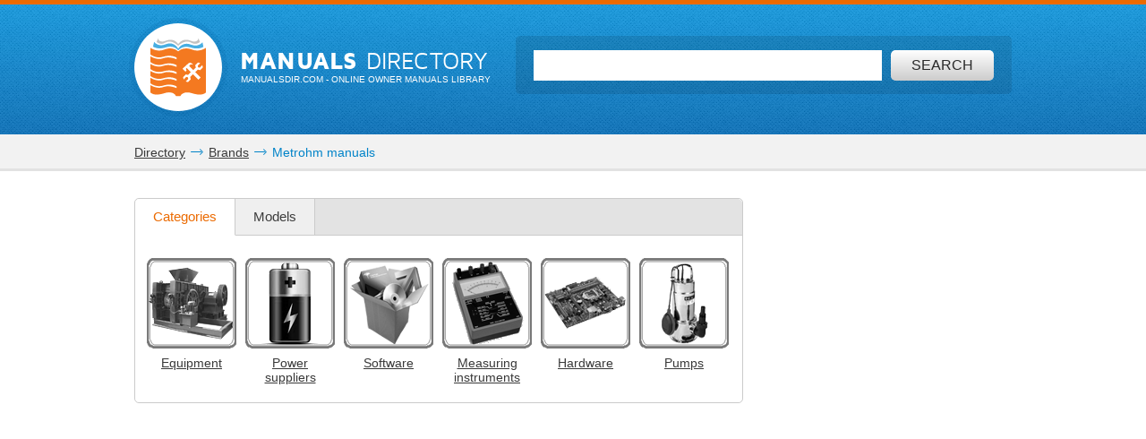

--- FILE ---
content_type: text/html; charset=UTF-8
request_url: https://www.manualsdir.com/brands/metrohm.html
body_size: 10648
content:
<!DOCTYPE html>
<html lang="en" class="en">
<head>
    <link rel="dns-prefetch" href="//www.google-analytics.com">
    <link rel="dns-prefetch" href="//cdn.jsdelivr.net">
    <link rel="dns-prefetch" href="//pagead2.googlesyndication.com">
    <link rel="dns-prefetch" href="//tpc.googlesyndication.com">
    <link rel="dns-prefetch" href="//www.googletagmanager.com">

    
    <title> Metrohm User Manuals - Read online or download PDF</title>

    
    <meta charset="utf-8">
    <meta name="description" content="347 Instruction Manuals and User Guides for Metrohm online. Read online or download owner&#039;s manuals and user guides for Metrohm." />
    <meta name="keywords" content="Manuals  Metrohm, User Manuals Metrohm , User Guides  Metrohm, Instruction Manuals Metrohm , Service Manuals  Metrohm, pdf manuals Metrohm , owners manuals  Metrohm, Repair Manuals Metrohm , Service Guides  Metrohm, Install Guides Metrohm , product supports  Metrohm" />
    <meta name="viewport" content="width=device-width, initial-scale=1.0">

    
    
    
            <meta name="apple-itunes-app" content="app-id=951723184" /> 
    
    
    <link rel="icon" type="image/x-ico" href="/assets/favicon.ico" />


    
    
    
            <link rel="stylesheet" href="/assets/css/master.min.css?28" type="text/css" />
        
    <link rel="stylesheet" href="/assets/css/categories.css" />


    
    

</head>

<body>

<!-- SVG icons -->
<svg xmlns="http://www.w3.org/2000/svg" style="display: none;">
    <!-- Logo -->
    <symbol id="logo" viewBox="0 0 79 82.1">
        <path fill="#F47920" d="M59.6,16.1c-13-5.1-20.1,2.6-20.1,2.6s-7.1-7.8-20.1-2.6 C9.1,20.2,0,13.5,0,13.5v9.4c0,0,7.8,6.6,18.7,3.2c11.3-3.5,18.5,1.3,18.5,1.3v2.4c0,0-10.7-4.7-18.5-1.6C9.4,31.9,0,25.5,0,25.5 v8.2c0,0,7.8,6.6,18.7,3.2c11.3-3.5,18.5,1.3,18.5,1.3v2.4c0,0-10.7-4.7-18.5-1.6C9.4,42.7,0,36.4,0,36.4v7.3c0,0,7.8,6.6,18.7,3.2 c11.3-3.5,18.5,1.3,18.5,1.3v2.4c0,0-10.7-4.7-18.5-1.6C9.4,52.7,0,46.4,0,46.4v7.1c0,0,7.8,6.6,18.7,3.2C30,53.2,37.2,58,37.2,58 v2.4c0,0-10.7-4.7-18.5-1.6C9.4,62.4,0,56.1,0,56.1v7.8c0,0,7.8,6.6,18.7,3.2c11.3-3.5,18.5,1.3,18.5,1.3v2.4c0,0-10.7-4.7-18.5-1.6 C9.4,72.8,0,66.5,0,66.5v10.3c0,0,4.1,6.2,19.7,1.3c13.5-4.3,16.6,4,16.6,4h6.4c0,0,3.2-8.2,16.6-4C74.9,83.1,79,76.8,79,76.8V13.5 C79,13.5,69.9,20.2,59.6,16.1z M71.5,55.8L68.3,59l-7.8-7.8l-3.9,3.9l0.8,3.1l-4,4l-3.2-0.8l3.7-3.7l-0.6-2.3l-2.3-0.6l-3.7,3.7 l-0.8-3.2l4-4l3.1,0.8l3.9-3.9l-5.9-5.9c-0.3,0.3-0.7,0.7-1,1c-0.3,0.3,1.2,2.2,0.6,2.8c-0.8,0.8-1.4,1.4-1.4,1.4l-4.2-4.2 c0,0,7.5-6.9,8.5-7.7c1-0.8,2.6-1.3,4.1-0.4c1.2,0.7,2.2,1.8,2.2,1.8s-0.2,0.2-0.5,0.6c-1-0.7-2.2-1.1-3.7,0.5 c-0.4,0.4-0.8,0.8-1.2,1.2l5.9,5.9l3.7-3.7l-0.8-3.1l4-4l3.2,0.8l-3.7,3.7l0.6,2.3l2.3,0.6l3.7-3.7l0.8,3.2l-4,4l-3.1-0.8L63.7,48 L71.5,55.8z"/>
        <path fill="#48AEE2" d="M21.7,12.9c12.1-4,17.8,4.2,17.8,4.2l0.1-1l0.1,1 c0,0,5.8-7.8,17.9-4c11.3,3.5,17.9-1,17.9-1l-1.4-6.5c0,0-5.8,7.5-16.1,3.4c-12-4.7-17.7,4.5-18.5,6C39,13.7,33.3,3.5,21.2,8.6 C11,12.8,5.2,5,5.2,5l-1.4,6.8C3.8,11.8,10.4,16.6,21.7,12.9z"/>
        <path fill="#C2C2C1" d="M21.5,6c7.2-4.2,15,1.8,17.6,4.2L39,10.7l0.2,0.3 c0,0,0.1-0.1,0.4-0.4C39.9,10.9,40,11,40,11l0.2-0.4l-0.1-0.5C42.8,7.8,50.6,1.8,57.8,6c7.7,4.5,12.7-0.9,12.7-0.9L68.3,0 c0,0-0.9,7.5-11,3.4C46.5-0.9,41,6.1,39.6,8.3C38.2,6.1,32.7-0.9,22,3.4C11.9,7.5,11,0,11,0L8.8,5.1C8.8,5.1,13.8,10.5,21.5,6z"/>
    </symbol>

    <!-- Icon arrow 1 -->
    <symbol id="icon-arrow-1" viewBox="0 0 512 512">
        <path d="M137.4,5.1l-25.7,25.7c-3.4,3.4-5.1,7.4-5.1,11.8c0,4.4,1.7,8.4,5.1,11.8 L313.5,256L111.8,457.6c-3.4,3.4-5.1,7.4-5.1,11.8c0,4.4,1.7,8.4,5.1,11.8l25.7,25.6c3.4,3.4,7.4,5.1,11.8,5.1 c4.4,0,8.4-1.7,11.8-5.1l239.2-239.1c3.4-3.4,5.1-7.3,5.1-11.8c0-4.5-1.7-8.4-5.1-11.8L161.1,5.1c-3.4-3.4-7.4-5.1-11.8-5.1 C144.8,0,140.9,1.7,137.4,5.1z"/>
    </symbol>

    <!-- Icon arrow 2 -->
    <symbol id="icon-arrow-2" viewBox="0 0 10 17">
        <path d="M8.6,17L0,8.5L8.6,0L10,2.4L3.9,8.5l6.1,6.1L8.6,17z"/>
    </symbol>

    <!-- Icon arrow 3 -->
    <symbol id="icon-arrow-3" viewBox="0 0 10 17">
        <path d="M1.4,17L10,8.5L1.4,0L0,2.4l6.1,6.1L0,14.6L1.4,17z"/>
    </symbol>

    <!-- Icon arrow 4 -->
    <symbol id="icon-arrow-4" viewBox="0 0 512 512">
        <path d="M85.6,10.5v40.3l256.2,196.9c2.5,2,4,5.1,4,8.3c0,3.2-1.5,6.2-4,8.2L85.6,461.2 v40.4c0,4,2.4,7.7,6.1,9.4c3.7,1.7,8.2,1.3,11.3-1.2l319.3-245.5c2.5-2,4-5,4-8.2c0-3.2-1.5-6.2-4-8.3L103.1,2.3 c-3.2-2.5-7.7-3-11.3-1.2C88,2.8,85.6,6.5,85.6,10.5z"/>
    </symbol>

    <!-- Icon arrow 5 -->
    <symbol id="icon-arrow-5" viewBox="0 0 512 512">
        <path d="M164.9,512l254.5-256L164.9,0L92.7,72.6L275,256L92.7,439.4L164.9,512z"/>
    </symbol>

    <!-- Icon arrow 6 -->
    <symbol id="icon-arrow-6" viewBox="0 0 512 512">
        <path d="M347.1,512L92.7,256L347.1,0l72.2,72.6L237,256l182.3,183.4L347.1,512z"/>
    </symbol>

    <!-- Icon arrow 7 -->
    <symbol id="icon-arrow-7" viewBox="0 0 14 7">
        <path stroke-miterlimit="10" d="M0.5,3h11C11.8,3,12,3.2,12,3.5C12,3.8,11.8,4,11.5,4h-11 C0.2,4,0,3.8,0,3.5C0,3.2,0.2,3,0.5,3z"/>
        <path stroke-miterlimit="10" d="M10.5,0.3l-0.3,0.3c0,0-0.1,0.1-0.1,0.2s0,0.1,0.1,0.2l2.5,2.6 l-2.5,2.6c0,0-0.1,0.1-0.1,0.2c0,0.1,0,0.1,0.1,0.2l0.3,0.3c0,0,0.1,0.1,0.1,0.1s0.1,0,0.1-0.1l3-3.1c0,0,0.1-0.1,0.1-0.2 c0-0.1,0-0.1-0.1-0.2l-3-3.1c0,0-0.1-0.1-0.1-0.1S10.6,0.2,10.5,0.3z"/>
    </symbol>

    <!-- Icon Star in circle -->
    <symbol id="icon-star" viewBox="0 0 512 512">
        <path d="M263.4,0.1C122-4,4.2,107.3,0.1,248.6c-0.1,2.5-0.1,5-0.1,7.5 C0,397.4,114.6,512,256,512c141.4,0,256-114.6,256-255.9C512,117.5,401.8,4.1,263.4,0.1z M343.9,296.2l23.3,115.9l-116.5-46.4 l-104.9,46.4L169,296.2l-81.6-92.8l104.9-11.6l58.3-104.4l58.3,104.4l128.2,11.6L343.9,296.2z"/>
    </symbol>

    <!-- Icon Plus in circle -->
    <symbol id="icon-plus" viewBox="0 0 512 512">
        <path d="M263.4,0.1C122-4,4.2,107.3,0.1,248.6c-0.1,2.5-0.1,5-0.1,7.5 C0,397.4,114.6,512,256,512c141.4,0,256-114.6,256-255.9C512,117.5,401.8,4.1,263.4,0.1z M399.3,291.9H291.8v107.5h-71.7V291.9 H112.7v-71.7h107.5V112.7h71.7v107.5h107.5V291.9z"/>
    </symbol>

    <!-- Icon Letter I -->
    <symbol id="icon-i" viewBox="0 0 22 68">
        <path d="M0,25.1v7.6c0,2.3,1.9,4.2,4.2,4.2h1.6v26.9c0,2.3,1.9,4.2,4.2,4.2h7.7
        c2.3,0,4.2-1.9,4.2-4.2V25.1c0-2.3-1.9-4.2-4.2-4.2h-2.5h-4h-7C1.9,20.9,0,22.8,0,25.1z"/>
        <path d="M13.9,0C18.4,0,22,3.6,22,8c0,4.4-3.6,8-8.1,8s-8.1-3.6-8.1-8
        C5.8,3.6,9.5,0,13.9,0z"/>
    </symbol>

    <!-- Icon HDD -->
    <symbol id="icon-hdd" viewBox="0 0 512 512">
        <path d="M506.7,265.6L441,68.5c-3.8-11.5-10.8-20.8-21-28c-10.2-7.2-21.4-10.7-33.7-10.7 H125.7c-12.2,0-23.4,3.6-33.7,10.7c-10.2,7.2-17.2,16.5-21,28L5.3,265.6C1.8,276.5,0,284.6,0,290v104.1c0,14.3,5.2,26.6,15.7,36.8 c10.4,10.2,23,15.3,37.7,15.3h405.3c14.7,0,27.2-5.1,37.7-15.3c10.4-10.2,15.7-22.4,15.7-36.8V290 C512,284.6,510.2,276.5,506.7,265.6z M111.7,81.2c0.9-2.8,2.7-5.2,5.3-7c2.7-1.8,5.6-2.8,8.7-2.8h260.7c3.1,0,6,0.9,8.7,2.8 c2.7,1.8,4.4,4.2,5.3,7L452.7,238H59.3L111.7,81.2z M469.3,394.1c0,2.8-1.1,5.3-3.2,7.3c-2.1,2.1-4.6,3.1-7.5,3.1H53.3 c-2.9,0-5.4-1-7.5-3.1c-2.1-2.1-3.2-4.5-3.2-7.3V290c0-2.8,1.1-5.3,3.2-7.3c2.1-2.1,4.6-3.1,7.5-3.1h405.3c2.9,0,5.4,1,7.5,3.1 c2.1,2.1,3.2,4.5,3.2,7.3V394.1L469.3,394.1z"/>
        <path d="M320,316.1c-7.3,0-13.6,2.5-18.8,7.6c-5.2,5.1-7.8,11.2-7.8,18.4 c0,7.2,2.6,13.3,7.8,18.4c5.2,5.1,11.5,7.6,18.8,7.6c7.3,0,13.6-2.5,18.8-7.6c5.2-5.1,7.8-11.2,7.8-18.4c0-7.2-2.6-13.3-7.8-18.4 C333.6,318.6,327.3,316.1,320,316.1z"/>
        <path d="M405.3,316.1c-7.3,0-13.6,2.5-18.8,7.6c-5.2,5.1-7.8,11.2-7.8,18.4 c0,7.2,2.6,13.3,7.8,18.4c5.2,5.1,11.5,7.6,18.8,7.6c7.3,0,13.6-2.5,18.8-7.6c5.2-5.1,7.8-11.2,7.8-18.4c0-7.2-2.6-13.3-7.8-18.4 C418.9,318.6,412.7,316.1,405.3,316.1z"/>
    </symbol>

    <!-- Icon Books -->
    <symbol id="icon-books" viewBox="0 0 512 512">
        <path d="M144.7,128.9c-5.4,0-9.8,4.4-9.8,9.9v311H19.7v-311c0-5.5-4.4-9.9-9.8-9.9 c-5.4,0-9.8,4.4-9.8,9.9v320.9c0,5.5,4.4,9.9,9.8,9.9h134.8c5.4,0,9.8-4.4,9.8-9.9V138.8C154.5,133.3,150.1,128.9,144.7,128.9z"/>
        <path d="M320.6,34.7c-5.4,0-9.8,4.4-9.8,9.9v405.2H195.6V44.6c0-5.5-4.4-9.9-9.8-9.9 c-5.4,0-9.8,4.4-9.8,9.9v415.1c0,5.5,4.4,9.9,9.8,9.9h134.8c5.4,0,9.8-4.4,9.8-9.9V44.6C330.4,39.1,326,34.7,320.6,34.7z"/>
        <path d="M440.8,142.5c-0.6-2.6-2.2-4.8-4.4-6.1c-2.2-1.4-4.9-1.8-7.4-1.2l-76.6,18.4 c-5.3,1.3-8.6,6.6-7.3,11.9c1.2,5.3,6.6,8.6,11.9,7.3l67.1-16.1l66.4,279.5l-80.7,19.3L359,241.9c-1.2-5.3-6.6-8.6-11.9-7.3 c-5.3,1.3-8.5,6.6-7.3,11.9l53,223.2c0.6,2.6,2.2,4.8,4.4,6.1c1.6,1,3.3,1.5,5.1,1.5c0.8,0,1.5-0.1,2.3-0.3l99.8-23.9 c5.3-1.3,8.5-6.6,7.3-11.9L440.8,142.5z"/>
        <path d="M77.2,185.1c18.4,0,33.3,15,33.3,33.5c0,18.5-14.9,33.5-33.3,33.5 c-18.4,0-33.3-15-33.3-33.5C43.9,200,58.8,185.1,77.2,185.1z"/>
        <path d="M38.2,409.6v7.7c0,6,4.8,10.8,10.8,10.8h56.5c6,0,10.8-4.9,10.8-10.8v-7.7 c0-6-4.8-10.9-10.8-10.9H49C43,398.7,38.2,403.6,38.2,409.6z"/>
        <path d="M253.2,96c18.4,0,33.3,15,33.3,33.5s-14.9,33.5-33.3,33.5s-33.3-15-33.3-33.5 S234.8,96,253.2,96z"/>
        <path d="M214.1,409.6v7.7c0,6,4.8,10.8,10.8,10.8h56.5c6,0,10.8-4.9,10.8-10.8v-7.7 c0-6-4.8-10.9-10.8-10.9h-56.5C218.9,398.7,214.1,403.6,214.1,409.6z"/>
        <path d="M391.6,185.1c12,0,21.7,9.7,21.7,21.8c0,12-9.7,21.8-21.7,21.8 c-12,0-21.7-9.7-21.7-21.8C369.9,194.8,379.6,185.1,391.6,185.1z"/>
        <path d="M413.7,424.2c1.4,5.8,7.2,9.4,13,8l36.9-8.8c5.8-1.4,9.4-7.2,8-13.1l-1.8-7.5 c-1.4-5.8-7.2-9.4-13-8l-36.9,8.8c-5.8,1.4-9.4,7.2-8,13.1L413.7,424.2z"/>
        <path d="M126.2,161.4v-19.7c0-5.5-4.4-9.9-9.8-9.9c-5.4,0-9.8,4.4-9.8,9.9v9.9H48v-9.9 c0-5.5-4.4-9.9-9.8-9.9c-5.4,0-9.8,4.4-9.8,9.9v19.7c0,5.5,4.4,9.9,9.8,9.9h78.1C121.8,171.3,126.2,166.9,126.2,161.4z"/>
        <path d="M302.1,64.3V44.6c0-5.5-4.4-9.9-9.8-9.9c-5.4,0-9.8,4.4-9.8,9.9v9.9h-58.5v-9.9 c0-5.5-4.4-9.9-9.8-9.9c-5.4,0-9.8,4.4-9.8,9.9v19.7c0,5.5,4.4,9.9,9.8,9.9h78.1C297.7,74.2,302.1,69.8,302.1,64.3z"/>
    </symbol>

    <!-- Icon Books 2 -->
    <symbol id="icon-books-2" viewBox="0 0 512 512">
        <path d="M483.4,220.1c0-0.1,0-0.2,0-0.3c0-0.2-0.2-0.4-0.3-0.6c-0.2-0.6-0.4-1.2-0.8-1.7 c-0.2-0.3-0.5-0.6-0.7-0.9c-0.4-0.4-0.8-0.7-1.3-1c-0.2-0.2-0.4-0.4-0.7-0.5L454,203.1l17.2-16.2c1.5-1.3,2.2-3.3,2-5.3L467,106 c-0.1-0.8-0.3-1-0.4-1.2c-0.2-0.6-0.4-1.2-0.8-1.7c-0.2-0.3-0.4-0.6-0.7-0.9c-0.4-0.4-0.8-0.7-1.2-1c-0.2-0.2-0.4-0.4-0.7-0.6 L247.4,0.1c0,0-5.6-0.6-7.6,1.4L24.1,222.6c-0.7,0.9-1.1,1.6-1.4,2.3c-0.4,1.2-0.5,2.1-0.4,3l8.6,64.9c0.3,2.2,1.7,4.1,3.7,5 l30.1,14.4l-24.1,24.7c-0.1,0.1-0.1,0.2-0.2,0.3c-0.5,0.6-0.9,1.3-1.2,2.1c0,0.1-0.2,0.2-0.2,0.4c-0.2,0.8-0.3,1.7-0.2,2.7l8.6,64.9 c0.3,2.2,1.7,4.1,3.7,5l207.1,99c0.1,0,0.1,0,0.2,0c0.8,0.4,1.7,0.6,2.7,0.6h0c0.1,0,0.2,0,0.3,0c0.3,0,0.5-0.2,0.8-0.2 c0.5-0.1,1-0.2,1.5-0.4c0.4-0.2,0.7-0.5,1.1-0.7c0.3-0.2,0.6-0.3,0.8-0.5l222-208.7c1.4-1.4,2.2-3.3,2-5.3l-6.3-75.8 C483.5,220.3,483.4,220.3,483.4,220.1z M253.6,37.5l158.6,73.2L370,152.1L212.5,80.3L253.6,37.5z M43.7,287.7L37,238.1l197.6,90.7 l2.7,51.5L43.7,287.7z M60.2,402.2l-6.6-49.7l197.6,90.7l2.7,51.5L60.2,402.2z M250.5,376.5l-2.6-49.4l207.1-205.9l4.9,58.5 L250.5,376.5z M267,490.9l-2.6-49.4l207-205.9l4.9,58.5L267,490.9z"/>
    </symbol>

    <!-- Icon Full list -->
    <symbol id="icon-flist" viewBox="0 0 512 512">
        <path d="M60.2,15.1c33.3,0,60.2,27,60.2,60.2s-27,60.2-60.2,60.2C27,135.5,0,108.6,0,75.3 S27,15.1,60.2,15.1z"/>
        <path d="M240.9,15.1h210.8c33.3,0,60.2,27,60.2,60.2s-27,60.2-60.2,60.2H240.9 c-33.3,0-60.2-27-60.2-60.2S207.7,15.1,240.9,15.1z"/>
        <path d="M60.2,195.8c33.3,0,60.2,27,60.2,60.2s-27,60.2-60.2,60.2C27,316.2,0,289.3,0,256 S27,195.8,60.2,195.8z"/>
        <path d="M240.9,195.8h210.8c33.3,0,60.2,27,60.2,60.2s-27,60.2-60.2,60.2H240.9 c-33.3,0-60.2-27-60.2-60.2S207.7,195.8,240.9,195.8z"/>
        <path d="M60.2,376.5c33.3,0,60.2,27,60.2,60.2c0,33.3-27,60.2-60.2,60.2 C27,496.9,0,470,0,436.7C0,403.4,27,376.5,60.2,376.5z"/>
        <path d="M240.9,376.5h210.8c33.3,0,60.2,27,60.2,60.2c0,33.3-27,60.2-60.2,60.2H240.9 c-33.3,0-60.2-27-60.2-60.2C180.7,403.4,207.7,376.5,240.9,376.5z"/>
    </symbol>

    <!-- Icon Watch more -->
    <symbol id="icon-watch" viewBox="0 0 512 512">
        <path d="M104.1,0h55.4c14,0,25.3,11.3,25.3,25.3v89.4c0,14-11.3,25.3-25.3,25.3h-55.4 c-14,0-25.3-11.3-25.3-25.3V25.3C78.8,11.3,90.2,0,104.1,0z"/>
        <path d="M228.3,0h55.4c14,0,25.3,11.3,25.3,25.3v89.4c0,14-11.3,25.3-25.3,25.3h-55.4 c-14,0-25.3-11.3-25.3-25.3V25.3C203,11.3,214.3,0,228.3,0z"/>
        <path d="M352.5,0h55.4c14,0,25.3,11.3,25.3,25.3v89.4c0,14-11.3,25.3-25.3,25.3h-55.4 c-14,0-25.3-11.3-25.3-25.3V25.3C327.2,11.3,338.5,0,352.5,0z"/>
        <path d="M104.1,157.7h55.7"/>
        <path d="M228.2,157.7h55.7"/>
        <path d="M352.2,157.7h55.7"/>
        <path d="M104.1,177.2h55.4c14,0,25.3,11.3,25.3,25.3v89.4c0,14-11.3,25.3-25.3,25.3h-55.4 c-14,0-25.3-11.3-25.3-25.3v-89.4C78.8,188.5,90.2,177.2,104.1,177.2z"/>
        <path d="M228.3,177.2h55.4c14,0,25.3,11.3,25.3,25.3v89.4c0,14-11.3,25.3-25.3,25.3h-55.4 c-14,0-25.3-11.3-25.3-25.3v-89.4C203,188.5,214.3,177.2,228.3,177.2z"/>
        <path d="M352.5,177.2h55.4c14,0,25.3,11.3,25.3,25.3v89.4c0,14-11.3,25.3-25.3,25.3h-55.4 c-14,0-25.3-11.3-25.3-25.3v-89.4C327.2,188.5,338.5,177.2,352.5,177.2z"/>
        <path d="M104.1,334.8h55.7"/>
        <path d="M228.2,334.8h55.7"/>
        <path d="M352.2,334.8h55.7"/>
        <path d="M104.1,354.3h55.4c14,0,25.3,11.3,25.3,25.3V469c0,14-11.3,25.3-25.3,25.3h-55.4 c-14,0-25.3-11.3-25.3-25.3v-89.4C78.8,365.6,90.2,354.3,104.1,354.3z"/>
        <path d="M228.3,354.3h55.4c14,0,25.3,11.3,25.3,25.3V469c0,14-11.3,25.3-25.3,25.3h-55.4 c-14,0-25.3-11.3-25.3-25.3v-89.4C203,365.6,214.3,354.3,228.3,354.3z"/>
        <path d="M352.5,354.3h55.4c14,0,25.3,11.3,25.3,25.3V469c0,14-11.3,25.3-25.3,25.3h-55.4 c-14,0-25.3-11.3-25.3-25.3v-89.4C327.2,365.6,338.5,354.3,352.5,354.3z"/>
        <path d="M104.1,512h55.7"/>
        <path d="M228.2,512h55.7"/>
        <path d="M352.2,512h55.7"/>
    </symbol>

    <!-- Icon Search -->
    <symbol id="icon-search" viewBox="0 0 512 512">
        <path d="M16.4,416L70,362.5c3.3-3.3,7.7-5.2,12.2-5.2c5.5,0,10.6,2.6,14,7.3 c14.3,19.7,31.5,36.9,51.2,51.2c4.2,3.1,6.9,7.7,7.2,12.7c0.4,4.9-1.5,9.9-5.1,13.5l-53.6,53.5C85.3,506.1,71.2,512,56.2,512 s-29.1-5.9-39.7-16.5C-5.5,473.6-5.5,437.9,16.4,416z"/>
        <path d="M289,446c-123,0-223-100-223-223C66,100,166,0,289,0c123,0,223,100,223,223 C512,345.9,412,446,289,446z M289,66.9c-86.1,0-156.1,70-156.1,156.1S202.9,379,289,379c86.1,0,156.1-70,156.1-156.1 S375.1,66.9,289,66.9z"/>
    </symbol>

    <!-- Icon Zoom -->
    <symbol id="icon-zoom" viewBox="0 0 512 512">
        <path d="M278.8,114.3h61.3v62.6h61.3v61.7h-61.3v61.7h-61.3v-61.7h-61.3v-61.7h61.3V114.3z
     M13.7,434.6l106-110c2.9-2.8,6.4-4.4,9.8-6.2c-15.7-30.8-24.1-69-23.7-115.7C106.7,66.7,174.9-0.9,310.3,0
    C445.7,0.9,512.9,69.5,512,205.7c-1,136.1-69.1,203.8-204.5,202.8c-48.9-0.3-88.7-9.8-119.8-27.9c-1.9,3.1-3.5,6.3-6.2,8.9l-106,110
    c-17.8,17.1-46.1,16.5-63.1-1.4C-4.6,480.2-4.1,451.7,13.7,434.6z M308.9,345.8c93.2,0,139.8-46.9,139.8-140.6
    c0-93.7-46.6-140.5-139.8-140.5s-139.8,46.7-139.8,140.5C169.1,299,215.7,345.8,308.9,345.8z"/>
    </symbol>

    <!-- Icon Download -->
    <symbol id="icon-download" viewBox="0 0 512 512">
        <path d="M500.4,182H360.7V0H151.3v182H11.6L256,421.6L500.4,182z M34.9,466.7V512h442.2
    v-45.3H34.9z"/>
    </symbol>

    <!-- Icon Download 2 -->
    <symbol id="icon-download-2" viewBox="0 0 41 41">
        <path d="M25.4,0v18.5h8.1l-13,13.2l-13-13.2h8.1V0C6.6,2.2,0,10.4,0,20.2C0,31.7,9.2,41,20.5,41C31.8,41,41,31.7,41,20.2C41,10.4,34.4,2.2,25.4,0z"/>
    </symbol>

    <!-- Icon See -->
    <symbol id="icon-see" viewBox="0 0 512 512">
        <path d="M507.4,241.5c-2.1-3-52.8-74.9-122.7-124C348.4,91.9,302.7,77.9,256,77.9 c-46.7,0-92.4,14-128.8,39.6c-69.9,49.1-120.5,121-122.6,124c-6.1,8.7-6.1,20.3,0,29c2.1,3,52.7,74.9,122.6,124 c36.3,25.5,82,39.6,128.8,39.6c46.8,0,92.4-14,128.7-39.6c69.9-49.1,120.6-121,122.7-124C513.5,261.8,513.5,250.2,507.4,241.5z M256,345.1c-49.5,0-89.6-40-89.6-89.1c0-49.2,40.1-89.1,89.6-89.1c49.4,0,89.6,39.8,89.6,89.1C345.6,305.1,305.4,345.1,256,345.1z "/>
        <path d="M307.2,256c0,28-23,50.9-51.2,50.9c-28.3,0-51.2-22.9-51.2-50.9 c0-28.1,22.9-50.9,51.2-50.9C284.2,205.1,307.2,227.9,307.2,256z"/>
    </symbol>

    <!-- Icon Complain -->
    <symbol id="icon-complain" viewBox="0 0 512 512">
        <path d="M279.8,37.3c-132-3.5-242.1,91.2-245.9,211.5c-0.1,2.1-0.1,4.2-0.1,6.4
        c0,35.5,9.3,69,25.8,98.6C69.9,372.2-13.6,458,1.9,473c13.1,12.7,124.4-44.8,140.5-35.3C179.9,460,224.7,473,272.9,473
        C404.9,473,512,375.4,512,255.1C512.1,137.2,409.1,40.7,279.8,37.3z M310.1,409.2h-85v-63.8h42.5v-42.5h-42.5l-10.6-191.3h106.3
        l-10.6,191.3h-42.5v42.5h42.5V409.2z"/>
    </symbol>

    <!-- Icon Share -->
    <symbol id="icon-share" viewBox="0 0 18 18">
        <path d="M14.7,0c-1.8,0-3.3,1.5-3.3,3.3c0,0.1,0,0.2,0,0.2l-6,2.8C4.9,5.7,4.1,5.4,3.3,5.4 C1.5,5.4,0,6.9,0,8.6s1.5,3.3,3.3,3.3c0.6,0,1.1-0.1,1.6-0.4l2.6,2.2c-0.1,0.3-0.2,0.7-0.2,1.1c0,1.8,1.5,3.3,3.3,3.3 s3.3-1.5,3.3-3.3c0-1.8-1.5-3.3-3.3-3.3c-0.6,0-1.1,0.1-1.6,0.4L6.3,9.7C6.4,9.4,6.5,9,6.5,8.6c0-0.1,0-0.1,0-0.2l6-2.8 c0.6,0.6,1.4,0.9,2.2,0.9C16.5,6.5,18,5,18,3.3C18,1.5,16.5,0,14.7,0z"/>
    </symbol>
</svg>


<div class="wrapper ">
    
        <header class="header header--small row">
            <div class="header__content row__content">
                <div class="logo logo--f-left">
                    <a href="/" class="logo__image logo__image--small" aria-label="Home page"><svg class="logo-svg"><use xlink:href="#logo" /></svg></a>
                    <div class="logo__titles logo__titles--small">
                        <span class="logo__title logo__title--small"><b>Manuals</b> Directory</span>
                        <span class="logo__sub-title logo__sub-title--small"><span>ManualsDir.com</span> - online owner manuals library</span>
                    </div>
                </div>
                <form action="/search.html" method="get" class="search search--inner" id="search-form">
                    <div class="search__content search__content--inner">
                        <input type="text" name="q" class="search__input-text"  aria-label="Search" id="top-search"  />
                        <button type="submit" class="search__submit search__submit--inner" aria-label="Search"><span>Search</span> <svg class="svg-icon"><use xlink:href="#icon-search" /></svg></button>
                    </div>
                </form>
            </div>
        </header>
    
    <main class="content">
            <div class="row row--grey row--border-bot row--small-padding clearfix">
        <div class="row__content position-ralative">
            <div class="share-socials" id="share-block">
               <a href="javascript:" class="share-socials__button" id="share-btn">
                    <svg class="svg-icon"><use xlink:href="#icon-share" /></svg>
                    <span>Share</span>
                </a>
                <div class="share-socials__socials" id="share-icons"><!-- ShareThis BEGIN -->
<div class="sharethis-inline-share-buttons"></div>
<!-- ShareThis END --></div>
            </div>
            <nav class="pathway" itemscope itemtype="http://schema.org/BreadcrumbList">
    <div itemscope itemprop="itemListElement" itemtype="http://schema.org/ListItem">
        <a itemprop="item" href="/"><span itemprop="name">Directory</span></a>
        <svg class="svg-icon"><use xlink:href="#icon-arrow-7" /></svg>
        <meta itemprop="position" content="1" />
    </div>
                        <div itemscope itemprop="itemListElement" itemtype="http://schema.org/ListItem">
                <a itemprop="item" href="/brands.html"><span itemprop="name">Brands</span></a>
                <svg class="svg-icon"><use xlink:href="#icon-arrow-7" /></svg>
                <meta itemprop="position" content="2" />
            </div>
                                Metrohm manuals
            </nav>
        </div>
    </div>
        
    <div class="row row--border-bot">
        <div class="row__content">
            <div class="row__col row__col--big">

                                    <div class="tabs">
                        <ul class="tabs__list hide-small">
                            <li><a href="#categories" class="-tab-btn active" data-tab="#brand-categories">Categories</a></li>
                            <li><a href="#models" class="-tab-btn" data-tab="#brand-models">Models</a></li>
                                                    </ul>
                        <div id="brand-tabbed-content">
                            <div class="tabs__content">
                                <a href="#categories" class="tabs__mod-tab active -tab-btn -autoscroll" data-tab="#brand-categories"><svg class="svg-icon"><use xlink:href="#icon-arrow-3" /></svg> Categories</a>
                                <div class="tabs__content__inner visible -tab" id="brand-categories">
                                    <ul class="categories">
                                                                                     <li class="categories__item">
                                                <a class="categories__item__link" href="/brands/metrohm/193.html">
                                                    <span class="categories__item__img oborudovanie"></span>
                                                    <span class="categories__item__name">Equipment</span>
                                                </a>
                                            </li>
                                                                                    <li class="categories__item">
                                                <a class="categories__item__link" href="/brands/metrohm/194.html">
                                                    <span class="categories__item__img istochniki-pitaniya"></span>
                                                    <span class="categories__item__name">Power suppliers</span>
                                                </a>
                                            </li>
                                                                                    <li class="categories__item">
                                                <a class="categories__item__link" href="/brands/metrohm/148.html">
                                                    <span class="categories__item__img soft"></span>
                                                    <span class="categories__item__name">Software</span>
                                                </a>
                                            </li>
                                                                                    <li class="categories__item">
                                                <a class="categories__item__link" href="/brands/metrohm/197.html">
                                                    <span class="categories__item__img izmeritelnye-pribory"></span>
                                                    <span class="categories__item__name">Measuring instruments</span>
                                                </a>
                                            </li>
                                                                                    <li class="categories__item">
                                                <a class="categories__item__link" href="/brands/metrohm/136.html">
                                                    <span class="categories__item__img komplektuyuschie"></span>
                                                    <span class="categories__item__name">Hardware</span>
                                                </a>
                                            </li>
                                                                                    <li class="categories__item">
                                                <a class="categories__item__link" href="/brands/metrohm/131.html">
                                                    <span class="categories__item__img nasosy"></span>
                                                    <span class="categories__item__name">Pumps</span>
                                                </a>
                                            </li>
                                                                            </ul>
                                </div>
                            </div>
                            <div class="tabs__content">
                                <a href="#models" class="tabs__mod-tab -tab-btn -autoscroll" data-tab="#brand-models"><svg class="svg-icon"><use xlink:href="#icon-arrow-3" /></svg> Models</a>
                                <div class="tabs__content__inner -tab" id="brand-models">
                                    <div class="models">
                                        <article class="text">
                                            <h1 class="title title--h2">Instruction Manuals and User Guides for  <span>Metrohm</span></h1>
                                            <p>Our database features more than 347 Instruction Manuals and User Guides for Metrohm</p>
                                        </article>
                                                                                                                                                                            <a name="oborudovanie"></a>
                                            <div class="models__section">
                                                <span class="title title--h3">Equipment</span>
                                                <div class="models__table">
                                                    <div class="models__table__row models__table__row--header">
                                                        <div class="models__table__cell models__table__cell--header">Models</div>
                                                        <div class="models__table__cell models__table__cell--header">Document Type</div>
                                                    </div>
                                                                                                            <div class="models__table__row">
                                                            <div class="models__table__cell"><a href="/models/metrohm/885-compact-oven-sc.html">885 Compact Oven SC</a></div>
                                                            <div class="models__table__cell">
                                                                                                                                    <a title="Manual Metrohm 885 Compact Oven SC. Pages: 93" href="/manuals/586738/metrohm-885-compact-oven-sc.html">User Manual, <span class="pages">93 pages</span></a>
                                                                                                                            </div>
                                                        </div>
                                                                                                            <div class="models__table__row">
                                                            <div class="models__table__cell"><a href="/models/metrohm/824-easy-sample-changer.html">824 Easy Sample Changer</a></div>
                                                            <div class="models__table__cell">
                                                                                                                                    <a title="Manual Metrohm 824 Easy Sample Changer. Pages: 70" href="/manuals/587091/metrohm-824-easy-sample-changer.html">User Manual, <span class="pages">70 pages</span></a>
                                                                                                                            </div>
                                                        </div>
                                                                                                            <div class="models__table__row">
                                                            <div class="models__table__cell"><a href="/models/metrohm/850-professional-ic-anion-mcs.html">850 Professional IC Anion MCS</a></div>
                                                            <div class="models__table__cell">
                                                                                                                                    <a title="Manual Metrohm 850 Professional IC Anion MCS. Pages: 142" href="/manuals/586267/metrohm-850-professional-ic-anion-mcs.html">User Manual, <span class="pages">142 pages</span></a>
                                                                                                                            </div>
                                                        </div>
                                                                                                            <div class="models__table__row">
                                                            <div class="models__table__cell"><a href="/models/metrohm/865-dosimat-plus.html">865 Dosimat plus</a></div>
                                                            <div class="models__table__cell">
                                                                                                                                    <a title="Manual Metrohm 865 Dosimat plus. Pages: 97" href="/manuals/586394/metrohm-865-dosimat-plus.html">User Manual, <span class="pages">97 pages</span></a>
                                                                                                                            </div>
                                                        </div>
                                                                                                            <div class="models__table__row">
                                                            <div class="models__table__cell"><a href="/models/metrohm/761-compact-ic.html">761 Compact IC</a></div>
                                                            <div class="models__table__cell">
                                                                                                                                    <a title="Manual Metrohm 761 Compact IC. Pages: 228" href="/manuals/586739/metrohm-761-compact-ic.html">User Manual, <span class="pages">228 pages</span></a>
                                                                                                                            </div>
                                                        </div>
                                                                                                            <div class="models__table__row">
                                                            <div class="models__table__cell"><a href="/models/metrohm/881-compact-ic-pro-cation.html">881 Compact IC pro – Cation</a></div>
                                                            <div class="models__table__cell">
                                                                                                                                    <a title="Manual Metrohm 881 Compact IC pro &ndash; Cation. Pages: 101" href="/manuals/586258/metrohm-881-compact-ic-pro-cation.html">User Manual, <span class="pages">101 pages</span></a>
                                                                                                                            </div>
                                                        </div>
                                                                                                            <div class="models__table__row">
                                                            <div class="models__table__cell"><a href="/models/metrohm/774-oven-sample-processor.html">774 Oven Sample Processor</a></div>
                                                            <div class="models__table__cell">
                                                                                                                                    <a title="Manual Metrohm 774 Oven Sample Processor. Pages: 168" href="/manuals/586637/metrohm-774-oven-sample-processor.html">User Manual, <span class="pages">168 pages</span></a>
                                                                                                                            </div>
                                                        </div>
                                                                                                            <div class="models__table__row">
                                                            <div class="models__table__cell"><a href="/models/metrohm/899-coulometer.html">899 Coulometer</a></div>
                                                            <div class="models__table__cell">
                                                                                                                                    <a title="Manual Metrohm 899 Coulometer. Pages: 178" href="/manuals/586841/metrohm-899-coulometer.html">User Manual, <span class="pages">178 pages</span></a>
                                                                                                                            </div>
                                                        </div>
                                                                                                            <div class="models__table__row">
                                                            <div class="models__table__cell"><a href="/models/metrohm/790-personal-ic.html">790 Personal IC</a></div>
                                                            <div class="models__table__cell">
                                                                                                                                    <a title="Manual Metrohm 790 Personal IC. Pages: 207" href="/manuals/586529/metrohm-790-personal-ic.html">User Manual, <span class="pages">207 pages</span></a>
                                                                                                                            </div>
                                                        </div>
                                                                                                            <div class="models__table__row">
                                                            <div class="models__table__cell"><a href="/models/metrohm/822-titration-curve-simulator.html">822 Titration Curve Simulator</a></div>
                                                            <div class="models__table__cell">
                                                                                                                                    <a title="Manual Metrohm 822 Titration Curve Simulator. Pages: 32" href="/manuals/586974/metrohm-822-titration-curve-simulator.html">User Manual, <span class="pages">32 pages</span></a>
                                                                                                                            </div>
                                                        </div>
                                                                                                    </div>
                                                                                                    <nav class="inline-nav">
                                                        <a class="btn btn--right" href="/brands/metrohm/193.html">Category: "Equipment" - All Models</a>
                                                    </nav>
                                                                                            </div>
                                                                                                                                                                            <a name="istochniki-pitaniya"></a>
                                            <div class="models__section">
                                                <span class="title title--h3">Power suppliers</span>
                                                <div class="models__table">
                                                    <div class="models__table__row models__table__row--header">
                                                        <div class="models__table__cell models__table__cell--header">Models</div>
                                                        <div class="models__table__cell models__table__cell--header">Document Type</div>
                                                    </div>
                                                                                                            <div class="models__table__row">
                                                            <div class="models__table__cell"><a href="/models/metrohm/power-box-for-899-coulometer.html">Power Box (for 899 Coulometer)</a></div>
                                                            <div class="models__table__cell">
                                                                                                                                    <a title="Manual Metrohm Power Box (for 899 Coulometer). Pages: 25" href="/manuals/586626/metrohm-power-box-for-899-coulometer.html">User Manual, <span class="pages">25 pages</span></a>
                                                                                                                            </div>
                                                        </div>
                                                                                                    </div>
                                                                                            </div>
                                                                                                                                                                            <a name="soft"></a>
                                            <div class="models__section">
                                                <span class="title title--h3">Software</span>
                                                <div class="models__table">
                                                    <div class="models__table__row models__table__row--header">
                                                        <div class="models__table__cell models__table__cell--header">Models</div>
                                                        <div class="models__table__cell models__table__cell--header">Document Type</div>
                                                    </div>
                                                                                                            <div class="models__table__row">
                                                            <div class="models__table__cell"><a href="/models/metrohm/metrodata-application.html">Metrodata Application</a></div>
                                                            <div class="models__table__cell">
                                                                                                                                    <a title="Manual Metrohm Metrodata Application. Pages: 2" href="/manuals/586512/metrohm-metrodata-application.html">User Manual, <span class="pages">2 pages</span></a>
                                                                                                                            </div>
                                                        </div>
                                                                                                            <div class="models__table__row">
                                                            <div class="models__table__cell"><a href="/models/metrohm/757-va-computrace.html">757 VA Computrace</a></div>
                                                            <div class="models__table__cell">
                                                                                                                                    <a title="Manual Metrohm 757 VA Computrace. Pages: 82" href="/manuals/586543/metrohm-757-va-computrace.html">User Manual, <span class="pages">82 pages</span></a>
                                                                                                                                    <a title="Manual Metrohm 757 VA Computrace. Pages: 198" href="/manuals/586553/metrohm-757-va-computrace.html">User Manual, <span class="pages">198 pages</span></a>
                                                                                                                            </div>
                                                        </div>
                                                                                                            <div class="models__table__row">
                                                            <div class="models__table__cell"><a href="/models/metrohm/714-ic-metrodata.html">714 IC Metrodata</a></div>
                                                            <div class="models__table__cell">
                                                                                                                                    <a title="Manual Metrohm 714 IC Metrodata. Pages: 66" href="/manuals/586997/metrohm-714-ic-metrodata.html">User Manual, <span class="pages">66 pages</span></a>
                                                                                                                            </div>
                                                        </div>
                                                                                                            <div class="models__table__row">
                                                            <div class="models__table__cell"><a href="/models/metrohm/magic-net-31.html">MagIC Net 3.1</a></div>
                                                            <div class="models__table__cell">
                                                                                                                                    <a title="Manual Metrohm MagIC Net 3.1. Pages: 20" href="/manuals/586169/metrohm-magic-net-31.html">User Manual, <span class="pages">20 pages</span></a>
                                                                                                                            </div>
                                                        </div>
                                                                                                            <div class="models__table__row">
                                                            <div class="models__table__cell"><a href="/models/metrohm/ic-net-22.html">IC Net 2.2</a></div>
                                                            <div class="models__table__cell">
                                                                                                                                    <a title="Manual Metrohm IC Net 2.2. Pages: 249" href="/manuals/586876/metrohm-ic-net-22.html">User Manual, <span class="pages">249 pages</span></a>
                                                                                                                            </div>
                                                        </div>
                                                                                                            <div class="models__table__row">
                                                            <div class="models__table__cell"><a href="/models/metrohm/ic-net-20.html">IC Net 2.0</a></div>
                                                            <div class="models__table__cell">
                                                                                                                                    <a title="Manual Metrohm IC Net 2.0. Pages: 196" href="/manuals/586518/metrohm-ic-net-20.html">User Manual, <span class="pages">196 pages</span></a>
                                                                                                                            </div>
                                                        </div>
                                                                                                            <div class="models__table__row">
                                                            <div class="models__table__cell"><a href="/models/metrohm/magic-net-20.html">MagIC Net 2.0</a></div>
                                                            <div class="models__table__cell">
                                                                                                                                    <a title="Manual Metrohm MagIC Net 2.0. Pages: 13" href="/manuals/586360/metrohm-magic-net-20.html">User Manual, <span class="pages">13 pages</span></a>
                                                                                                                            </div>
                                                        </div>
                                                                                                            <div class="models__table__row">
                                                            <div class="models__table__cell"><a href="/models/metrohm/743-rancimat-11.html">743 Rancimat 1.1</a></div>
                                                            <div class="models__table__cell">
                                                                                                                                    <a title="Manual Metrohm 743 Rancimat 1.1. Pages: 2" href="/manuals/586818/metrohm-743-rancimat-11.html">User Manual, <span class="pages">2 pages</span></a>
                                                                                                                            </div>
                                                        </div>
                                                                                                            <div class="models__table__row">
                                                            <div class="models__table__cell"><a href="/models/metrohm/ic-net-23.html">IC Net 2.3</a></div>
                                                            <div class="models__table__cell">
                                                                                                                                    <a title="Manual Metrohm IC Net 2.3. Pages: 389" href="/manuals/586387/metrohm-ic-net-23.html">User Manual, <span class="pages">389 pages</span></a>
                                                                                                                            </div>
                                                        </div>
                                                                                                            <div class="models__table__row">
                                                            <div class="models__table__cell"><a href="/models/metrohm/magic-net-11.html">MagIC Net 1.1</a></div>
                                                            <div class="models__table__cell">
                                                                                                                                    <a title="Manual Metrohm MagIC Net 1.1. Pages: 9" href="/manuals/586383/metrohm-magic-net-11.html">User Manual, <span class="pages">9 pages</span></a>
                                                                                                                            </div>
                                                        </div>
                                                                                                    </div>
                                                                                                    <nav class="inline-nav">
                                                        <a class="btn btn--right" href="/brands/metrohm/148.html">Category: "Software" - All Models</a>
                                                    </nav>
                                                                                            </div>
                                                                                                                                                                            <a name="izmeritelnye-pribory"></a>
                                            <div class="models__section">
                                                <span class="title title--h3">Measuring instruments</span>
                                                <div class="models__table">
                                                    <div class="models__table__row models__table__row--header">
                                                        <div class="models__table__cell models__table__cell--header">Models</div>
                                                        <div class="models__table__cell models__table__cell--header">Document Type</div>
                                                    </div>
                                                                                                            <div class="models__table__row">
                                                            <div class="models__table__cell"><a href="/models/metrohm/781-ph_ion-meter.html">781 pH/Ion Meter</a></div>
                                                            <div class="models__table__cell">
                                                                                                                                    <a title="Manual Metrohm 781 pH/Ion Meter. Pages: 177" href="/manuals/586173/metrohm-781-ph_ion-meter-780-ph-meter.html">User Manual, <span class="pages">177 pages</span></a>
                                                                                                                            </div>
                                                        </div>
                                                                                                            <div class="models__table__row">
                                                            <div class="models__table__cell"><a href="/models/metrohm/780-ph-meter.html">780 pH Meter</a></div>
                                                            <div class="models__table__cell">
                                                                                                                                    <a title="Manual Metrohm 780 pH Meter. Pages: 177" href="/manuals/586173/metrohm-781-ph_ion-meter-780-ph-meter.html">User Manual, <span class="pages">177 pages</span></a>
                                                                                                                            </div>
                                                        </div>
                                                                                                            <div class="models__table__row">
                                                            <div class="models__table__cell"><a href="/models/metrohm/826-ph-mobile.html">826 pH mobile</a></div>
                                                            <div class="models__table__cell">
                                                                                                                                    <a title="Manual Metrohm 826 pH mobile. Pages: 82" href="/manuals/586399/metrohm-827-ph-lab-826-ph-mobile.html">User Manual, <span class="pages">82 pages</span></a>
                                                                                                                            </div>
                                                        </div>
                                                                                                            <div class="models__table__row">
                                                            <div class="models__table__cell"><a href="/models/metrohm/827-ph-lab.html">827 pH lab</a></div>
                                                            <div class="models__table__cell">
                                                                                                                                    <a title="Manual Metrohm 827 pH lab. Pages: 82" href="/manuals/586399/metrohm-827-ph-lab-826-ph-mobile.html">User Manual, <span class="pages">82 pages</span></a>
                                                                                                                            </div>
                                                        </div>
                                                                                                            <div class="models__table__row">
                                                            <div class="models__table__cell"><a href="/models/metrohm/914-ph-_-conductometer.html">914 pH / Conductometer</a></div>
                                                            <div class="models__table__cell">
                                                                                                                                    <a title="Manual Metrohm 914 pH / Conductometer. Pages: 99" href="/manuals/586904/metrohm-914-ph-_-conductometer-913-ph-meter-912-conductometer.html">User Manual, <span class="pages">99 pages</span></a>
                                                                                                                            </div>
                                                        </div>
                                                                                                            <div class="models__table__row">
                                                            <div class="models__table__cell"><a href="/models/metrohm/913-ph-meter.html">913 pH Meter</a></div>
                                                            <div class="models__table__cell">
                                                                                                                                    <a title="Manual Metrohm 913 pH Meter. Pages: 99" href="/manuals/586904/metrohm-914-ph-_-conductometer-913-ph-meter-912-conductometer.html">User Manual, <span class="pages">99 pages</span></a>
                                                                                                                            </div>
                                                        </div>
                                                                                                            <div class="models__table__row">
                                                            <div class="models__table__cell"><a href="/models/metrohm/912-conductometer.html">912 Conductometer</a></div>
                                                            <div class="models__table__cell">
                                                                                                                                    <a title="Manual Metrohm 912 Conductometer. Pages: 99" href="/manuals/586904/metrohm-914-ph-_-conductometer-913-ph-meter-912-conductometer.html">User Manual, <span class="pages">99 pages</span></a>
                                                                                                                            </div>
                                                        </div>
                                                                                                            <div class="models__table__row">
                                                            <div class="models__table__cell"><a href="/models/metrohm/856-conductivity-module.html">856 Conductivity Module</a></div>
                                                            <div class="models__table__cell">
                                                                                                                                    <a title="Manual Metrohm 856 Conductivity Module. Pages: 46" href="/manuals/586647/metrohm-856-conductivity-module.html">User Manual, <span class="pages">46 pages</span></a>
                                                                                                                            </div>
                                                        </div>
                                                                                                            <div class="models__table__row">
                                                            <div class="models__table__cell"><a href="/models/metrohm/867-ph-module.html">867 pH Module</a></div>
                                                            <div class="models__table__cell">
                                                                                                                                    <a title="Manual Metrohm 867 pH Module. Pages: 63" href="/manuals/587154/metrohm-867-ph-module.html">User Manual, <span class="pages">63 pages</span></a>
                                                                                                                            </div>
                                                        </div>
                                                                                                            <div class="models__table__row">
                                                            <div class="models__table__cell"><a href="/models/metrohm/773-ph_mv-simulator.html">773 pH/mV Simulator</a></div>
                                                            <div class="models__table__cell">
                                                                                                                                    <a title="Manual Metrohm 773 pH/mV Simulator. Pages: 18" href="/manuals/586207/metrohm-773-ph_mv-simulator.html">User Manual, <span class="pages">18 pages</span></a>
                                                                                                                            </div>
                                                        </div>
                                                                                                    </div>
                                                                                                    <nav class="inline-nav">
                                                        <a class="btn btn--right" href="/brands/metrohm/197.html">Category: "Measuring instruments" - All Models</a>
                                                    </nav>
                                                                                            </div>
                                                                                                                                                                            <a name="komplektuyuschie"></a>
                                            <div class="models__section">
                                                <span class="title title--h3">Hardware</span>
                                                <div class="models__table">
                                                    <div class="models__table__row models__table__row--header">
                                                        <div class="models__table__cell models__table__cell--header">Models</div>
                                                        <div class="models__table__cell models__table__cell--header">Document Type</div>
                                                    </div>
                                                                                                            <div class="models__table__row">
                                                            <div class="models__table__cell"><a href="/models/metrohm/additional-eluent-for-941.html">Additional eluent for 941</a></div>
                                                            <div class="models__table__cell">
                                                                                                                                    <a title="Manual Metrohm Additional eluent for 941. Pages: 22" href="/manuals/586814/metrohm-additional-eluent-for-941.html">User Manual, <span class="pages">22 pages</span></a>
                                                                                                                            </div>
                                                        </div>
                                                                                                            <div class="models__table__row">
                                                            <div class="models__table__cell"><a href="/models/metrohm/thin-layer-cell.html">Thin-Layer cell</a></div>
                                                            <div class="models__table__cell">
                                                                                                                                    <a title="Manual Metrohm Thin-Layer cell. Pages: 29" href="/manuals/586940/metrohm-thin-layer-cell.html">User Manual, <span class="pages">29 pages</span></a>
                                                                                                                            </div>
                                                        </div>
                                                                                                            <div class="models__table__row">
                                                            <div class="models__table__cell"><a href="/models/metrohm/739-exchange-unit.html">739 Exchange unit</a></div>
                                                            <div class="models__table__cell">
                                                                                                                                    <a title="Manual Metrohm 739 Exchange unit. Pages: 42" href="/manuals/586931/metrohm-739-exchange-unit.html">User Manual, <span class="pages">42 pages</span></a>
                                                                                                                            </div>
                                                        </div>
                                                                                                            <div class="models__table__row">
                                                            <div class="models__table__cell"><a href="/models/metrohm/inline-ultrafiltration.html">Inline-Ultrafiltration</a></div>
                                                            <div class="models__table__cell">
                                                                                                                                    <a title="Manual Metrohm Inline-Ultrafiltration. Pages: 31" href="/manuals/586869/metrohm-inline-ultrafiltration.html">User Manual, <span class="pages">31 pages</span></a>
                                                                                                                            </div>
                                                        </div>
                                                                                                            <div class="models__table__row">
                                                            <div class="models__table__cell"><a href="/models/metrohm/multi-mode-electrode-pro.html">Multi-Mode Electrode pro</a></div>
                                                            <div class="models__table__cell">
                                                                                                                                    <a title="Manual Metrohm Multi-Mode Electrode pro. Pages: 57" href="/manuals/586767/metrohm-multi-mode-electrode-pro.html">User Manual, <span class="pages">57 pages</span></a>
                                                                                                                            </div>
                                                        </div>
                                                                                                            <div class="models__table__row">
                                                            <div class="models__table__cell"><a href="/models/metrohm/mipt.html">MiPT</a></div>
                                                            <div class="models__table__cell">
                                                                                                                                    <a title="Manual Metrohm MiPT. Pages: 22" href="/manuals/586662/metrohm-mipt.html">User Manual, <span class="pages">22 pages</span></a>
                                                                                                                            </div>
                                                        </div>
                                                                                                            <div class="models__table__row">
                                                            <div class="models__table__cell"><a href="/models/metrohm/liquid-handling-station.html">Liquid Handling Station</a></div>
                                                            <div class="models__table__cell">
                                                                                                                                    <a title="Manual Metrohm Liquid Handling Station. Pages: 21" href="/manuals/586412/metrohm-liquid-handling-station.html">User Manual, <span class="pages">21 pages</span></a>
                                                                                                                                    <a title="Manual Metrohm Liquid Handling Station. Pages: 35" href="/manuals/586725/metrohm-liquid-handling-station.html">User Manual, <span class="pages">35 pages</span></a>
                                                                                                                            </div>
                                                        </div>
                                                                                                            <div class="models__table__row">
                                                            <div class="models__table__cell"><a href="/models/metrohm/nh3-selective-electrodes.html">NH3-selective electrodes</a></div>
                                                            <div class="models__table__cell">
                                                                                                                                    <a title="Manual Metrohm NH3-selective electrodes. Pages: 25" href="/manuals/587134/metrohm-nh3-selective-electrodes.html">User Manual, <span class="pages">25 pages</span></a>
                                                                                                                            </div>
                                                        </div>
                                                                                                            <div class="models__table__row">
                                                            <div class="models__table__cell"><a href="/models/metrohm/807-dosing-unit.html">807 Dosing Unit</a></div>
                                                            <div class="models__table__cell">
                                                                                                                                    <a title="Manual Metrohm 807 Dosing Unit. Pages: 63" href="/manuals/586368/metrohm-807-dosing-unit.html">User Manual, <span class="pages">63 pages</span></a>
                                                                                                                                    <a title="Manual Metrohm 807 Dosing Unit. Pages: 43" href="/manuals/586420/metrohm-807-dosing-unit.html">User Manual, <span class="pages">43 pages</span></a>
                                                                                                                            </div>
                                                        </div>
                                                                                                            <div class="models__table__row">
                                                            <div class="models__table__cell"><a href="/models/metrohm/inline-dialysis.html">Inline Dialysis</a></div>
                                                            <div class="models__table__cell">
                                                                                                                                    <a title="Manual Metrohm Inline Dialysis. Pages: 30" href="/manuals/587084/metrohm-inline-dialysis.html">User Manual, <span class="pages">30 pages</span></a>
                                                                                                                            </div>
                                                        </div>
                                                                                                    </div>
                                                                                                    <nav class="inline-nav">
                                                        <a class="btn btn--right" href="/brands/metrohm/136.html">Category: "Hardware" - All Models</a>
                                                    </nav>
                                                                                            </div>
                                                                                                                                                                            <a name="nasosy"></a>
                                            <div class="models__section">
                                                <span class="title title--h3">Pumps</span>
                                                <div class="models__table">
                                                    <div class="models__table__row models__table__row--header">
                                                        <div class="models__table__cell models__table__cell--header">Models</div>
                                                        <div class="models__table__cell models__table__cell--header">Document Type</div>
                                                    </div>
                                                                                                            <div class="models__table__row">
                                                            <div class="models__table__cell"><a href="/models/metrohm/872-extension-module-ic-pump.html">872 Extension Module IC Pump</a></div>
                                                            <div class="models__table__cell">
                                                                                                                                    <a title="Manual Metrohm 872 Extension Module IC Pump. Pages: 79" href="/manuals/586231/metrohm-872-extension-module-ic-pump.html">User Manual, <span class="pages">79 pages</span></a>
                                                                                                                            </div>
                                                        </div>
                                                                                                            <div class="models__table__row">
                                                            <div class="models__table__cell"><a href="/models/metrohm/843-pump-station-with-peristaltic-pump.html">843 Pump Station with peristaltic pump</a></div>
                                                            <div class="models__table__cell">
                                                                                                                                    <a title="Manual Metrohm 843 Pump Station with peristaltic pump. Pages: 56" href="/manuals/586976/metrohm-843-pump-station-with-peristaltic-pump.html">User Manual, <span class="pages">56 pages</span></a>
                                                                                                                            </div>
                                                        </div>
                                                                                                            <div class="models__table__row">
                                                            <div class="models__table__cell"><a href="/models/metrohm/772-pump-unit.html">772 Pump Unit</a></div>
                                                            <div class="models__table__cell">
                                                                                                                                    <a title="Manual Metrohm 772 Pump Unit. Pages: 46" href="/manuals/586475/metrohm-772-pump-unit.html">User Manual, <span class="pages">46 pages</span></a>
                                                                                                                            </div>
                                                        </div>
                                                                                                            <div class="models__table__row">
                                                            <div class="models__table__cell"><a href="/models/metrohm/843-pump-station-with-membrane-pump.html">843 Pump Station with membrane pump</a></div>
                                                            <div class="models__table__cell">
                                                                                                                                    <a title="Manual Metrohm 843 Pump Station with membrane pump. Pages: 47" href="/manuals/586808/metrohm-843-pump-station-with-membrane-pump.html">User Manual, <span class="pages">47 pages</span></a>
                                                                                                                            </div>
                                                        </div>
                                                                                                            <div class="models__table__row">
                                                            <div class="models__table__cell"><a href="/models/metrohm/709-ic-pump.html">709 IC Pump</a></div>
                                                            <div class="models__table__cell">
                                                                                                                                    <a title="Manual Metrohm 709 IC Pump. Pages: 70" href="/manuals/586635/metrohm-709-ic-pump.html">User Manual, <span class="pages">70 pages</span></a>
                                                                                                                            </div>
                                                        </div>
                                                                                                            <div class="models__table__row">
                                                            <div class="models__table__cell"><a href="/models/metrohm/818-ic-pump.html">818 IC Pump</a></div>
                                                            <div class="models__table__cell">
                                                                                                                                    <a title="Manual Metrohm 818 IC Pump. Pages: 56" href="/manuals/586246/metrohm-818-ic-pump.html">User Manual, <span class="pages">56 pages</span></a>
                                                                                                                            </div>
                                                        </div>
                                                                                                            <div class="models__table__row">
                                                            <div class="models__table__cell"><a href="/models/metrohm/752-pump-unit.html">752 Pump Unit</a></div>
                                                            <div class="models__table__cell">
                                                                                                                                    <a title="Manual Metrohm 752 Pump Unit. Pages: 29" href="/manuals/586515/metrohm-752-pump-unit.html">User Manual, <span class="pages">29 pages</span></a>
                                                                                                                            </div>
                                                        </div>
                                                                                                            <div class="models__table__row">
                                                            <div class="models__table__cell"><a href="/models/metrohm/823-membrane-pump-unit.html">823 Membrane Pump Unit</a></div>
                                                            <div class="models__table__cell">
                                                                                                                                    <a title="Manual Metrohm 823 Membrane Pump Unit. Pages: 38" href="/manuals/586395/metrohm-823-membrane-pump-unit.html">User Manual, <span class="pages">38 pages</span></a>
                                                                                                                            </div>
                                                        </div>
                                                                                                    </div>
                                                                                            </div>
                                                                            </div>
                                </div>
                            </div>
                                                    </div>
                    </div>
                
            </div>
            <div class="row__col row__col--small">
                <div class="ad-code"><!-- EN_brands_Adaptive -->
<ins class="adsbygoogle"
     style="display:block"
     data-ad-client="ca-pub-4334944334060376"
     data-ad-slot="7212562668"
     data-ad-format="auto"
     data-full-width-responsive="true"></ins>
<script>
(adsbygoogle = window.adsbygoogle || []).push({});
</script></div>
            </div>
        </div>
    </div>

        
        
    </main>
</div>
<footer class="footer">
    <nav class="bottom-menu">
            <a href="/">Home</a>
        <span>|</span>
            <a rel="nofollow" href="/about.html">About Us</a>
        <span>|</span>
            <a rel="nofollow" href="/about/contact.html">Contact Us</a>
        <span>|</span>            
            <a rel="nofollow" href="/about/copyrights.html">ManualsDir DMCA Policy</a>
        <span>|</span>        
            <a href="/brands.html">Brands</a>
        <span>|</span>
            <a href="/models/top.html">Popular manuals</a>
        <span>|</span>
            <a href="/models/updated.html">Recently added</a>
    </nav>    <div class="footer__content">
        <div class="logo logo--footer">
            <a href="/" class="logo__image logo__image--footer" aria-label="Home page"><svg class="logo-svg"><use xlink:href="#logo" /></svg></a>
            <span class="logo__title logo__title--footer"><b>Manuals</b> Directory</span>
        </div>
        <p class="copyrights">&copy; 2012&ndash;2026, manualsdir.com<br>All rights reserved.</p>
    </div>
</footer>


    <script async type="text/javascript" src="/assets/js/apps/responsive/master.min.js?28"></script>
<script async type="text/javascript" src="//cdn.jsdelivr.net/npm/cookie-bar/cookiebar-latest.min.js"></script>
<script type="text/javascript">
    window.AC_SOURCES = null;
</script>
<script defer>
  (function(i,s,o,g,r,a,m){i['GoogleAnalyticsObject']=r;i[r]=i[r]||function(){
  (i[r].q=i[r].q||[]).push(arguments)},i[r].l=1*new Date();a=s.createElement(o),
  m=s.getElementsByTagName(o)[0];a.async=1;a.src=g;m.parentNode.insertBefore(a,m)
  })(window,document,'script','//www.google-analytics.com/analytics.js','ga');

  ga('create', 'UA-36568314-6', 'auto');
  ga('send', 'pageview');

</script>



<script async src="//pagead2.googlesyndication.com/pagead/js/adsbygoogle.js"></script>
<script>
    
    (adsbygoogle = window.adsbygoogle || []).push({
        google_ad_client: "ca-pub-4334944334060376",
        enable_page_level_ads: true
    });
    
</script>
<script defer type='text/javascript' src='https://platform-api.sharethis.com/js/sharethis.js#property=65aa5899fbfe1600199c5cd4&product=sticky-share-buttons'></script>


<script defer src="https://static.cloudflareinsights.com/beacon.min.js/vcd15cbe7772f49c399c6a5babf22c1241717689176015" integrity="sha512-ZpsOmlRQV6y907TI0dKBHq9Md29nnaEIPlkf84rnaERnq6zvWvPUqr2ft8M1aS28oN72PdrCzSjY4U6VaAw1EQ==" data-cf-beacon='{"version":"2024.11.0","token":"800930efdb174c4a8fe442c474678a18","r":1,"server_timing":{"name":{"cfCacheStatus":true,"cfEdge":true,"cfExtPri":true,"cfL4":true,"cfOrigin":true,"cfSpeedBrain":true},"location_startswith":null}}' crossorigin="anonymous"></script>
</body>
</html>


--- FILE ---
content_type: text/html; charset=utf-8
request_url: https://www.google.com/recaptcha/api2/aframe
body_size: 267
content:
<!DOCTYPE HTML><html><head><meta http-equiv="content-type" content="text/html; charset=UTF-8"></head><body><script nonce="782BGloPlHrS4vAQCox8-g">/** Anti-fraud and anti-abuse applications only. See google.com/recaptcha */ try{var clients={'sodar':'https://pagead2.googlesyndication.com/pagead/sodar?'};window.addEventListener("message",function(a){try{if(a.source===window.parent){var b=JSON.parse(a.data);var c=clients[b['id']];if(c){var d=document.createElement('img');d.src=c+b['params']+'&rc='+(localStorage.getItem("rc::a")?sessionStorage.getItem("rc::b"):"");window.document.body.appendChild(d);sessionStorage.setItem("rc::e",parseInt(sessionStorage.getItem("rc::e")||0)+1);localStorage.setItem("rc::h",'1769498431654');}}}catch(b){}});window.parent.postMessage("_grecaptcha_ready", "*");}catch(b){}</script></body></html>